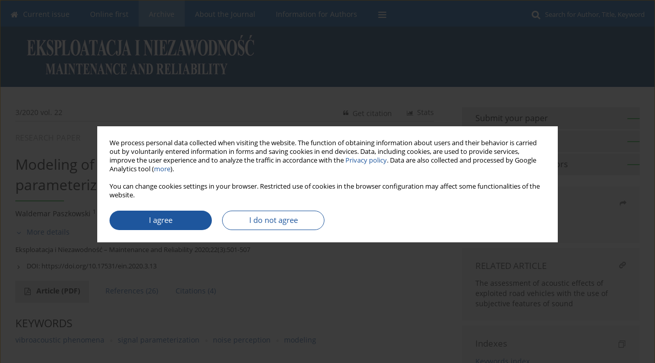

--- FILE ---
content_type: text/html; charset=UTF-8
request_url: https://ein.org.pl/Modeling-of-vibroacoustic-phenomena-using-the-method-of-parameterizing-the-audio,158996,0,2.html
body_size: 12152
content:
<!DOCTYPE html>
<html xmlns:mml="http://www.w3.org/1998/Math/MathML" lang="en">
<head>
<meta charset="utf-8" />
<meta http-equiv="X-UA-Compatible" content="IE=edge" />
<meta name="viewport" content="width=device-width, initial-scale=1" />
<meta name="robots" content="all,index,follow" />


	<link rel="shortcut icon" href="https://ein.org.pl/_static/ein-favi.png" type="image/x-icon" />

<link rel="stylesheet" href="https://ein.org.pl/es-static/esfontsv5/styles.css?v6" />

<link rel="stylesheet" href="https://www.journalssystem.com/_static/common/bootstrap-4.6.0-dist/css/bootstrap.css" />
<style>

a {color: #1e569d;}
a:link {text-decoration:none;color: #1e569d;}
a:visited {text-decoration:none;color: #1e569d;}
a:focus {text-decoration:underline;color: #1e569d;}
a:active {text-decoration:none;color: #1e569d;}
a:hover {text-decoration:underline;color: #1e569d;}

</style>
<link rel="stylesheet" type="text/css" href="https://ein.org.pl/es-static/css/styles_v2.css?v231567" />
<link rel="stylesheet" type="text/css" href="https://ein.org.pl/es-static/css/v2-box.css?v1.1" />


<script src="https://www.journalssystem.com/_static/common/jquery-3.6.0.min.js"></script>
<script src="https://www.journalssystem.com/_static/common/bootstrap-4.6.0-dist/js/bootstrap.min.js"></script>
<script src="https://www.journalssystem.com/_static/common/jquery.fancybox.min.js?v=3"></script>
<link rel="stylesheet" href="https://www.journalssystem.com/_static/common/jquery.fancybox.min.css?v=3" type="text/css" media="screen" />

<script src="https://www.journalssystem.com/_static/js/scripts.js?v=v2.1234"></script>

<meta property="og:url" content="https://ein.org.pl/Modeling-of-vibroacoustic-phenomena-using-the-method-of-parameterizing-the-audio,158996,0,2.html" />
<meta property="og:title" content="Modeling of vibroacoustic phenomena using the method of parameterizing the audio signal" />
<meta property="og:description" content="The article proposes an original way of modeling vibroacoustic phenomena of exploited machines/devices using the method of
audio parameterization. This method extends the current approach to this type of research and consists in taking into account the
psychoacoustic effects associated with the..." />

<style>



@media (min-width: 1px) {
	img.articleImg		{width: 100px;}
	img.articleImgList	{width: 100px;}
	div.articleInfo {}	
}
@media (min-width: 768px) {
	img.articleImg		{width: 190px;}
	img.articleImgList	{width: 110px;}
	div.articleInfo {width: calc(100% - 200px); float: left;}	
}


.issuePdfButton					{display:inline-block; background:#0056a5; padding:7px 14px;color:#ffffff !important; }






div.topMenuIn							{background-color: #0056a5; }
div.topMenuIn .submenu					{background-color: #0056a5; }
div.searchArea							{background-color: #0056a5; }
div.mMenu	 							{background: #0056a5; }
a.mMenu.collapsed  						{ background-color: #0056a5; }
a.mMenu  								{ color: #0056a5;}
a.mSearch.collapsed  					{ background-color: #0056a5; }
a.mSearch			  					{ color: #0056a5;}










div.magBibliography2 a:hover 					{color: #1e569d;}

div.rightBox0:hover .boxIcon	{color:#2da93b;}
div.rightBox1:hover .boxIcon	{color:#2da93b;}

div.articleTopInner	 a.articleTopL:hover		{border-bottom:2px solid #1e569d; color: #1e569d;}
a.articleNavArrow:hover							{color: #1e569d;}

a.download-pdf							{color: #1e569d;}
a.download-pdf:hover					{color: #1e569d;}

a.magStats:hover				{color:  #1e569d;}
a.advSearch:hover				{color:  #1e569d;}
div.logosMore a:hover			{color:  #1e569d;}

a.cookieAccept					{background:  #1e569d;}
a.cookieDecline					{color:  #1e569d;border:1px solid #1e569d;}
a.cookieMore					{color:  #1e569d;}

div.refExternalLink	.icon			{color:  #1e569d;}
div.otherArticles a:hover				{color: #1e569d;}
div.scrollArrow	a:hover				{color: #1e569d;}

.bgMain								{background-color: #2da93b !important;}


a.magArticleTitle:hover			{color:  #1e569d;}
div.topMenuFullClose a:hover	{color:  #1e569d;}
a.cookieAlertClose:hover		{color:  #1e569d;}
div.topMenuFull a.menuOpt:hover	{color:  #1e569d;}

div.tabsIn a.tabCur				{border-top: 1px solid #2da93b;}
	
div.impOptionsBorder {border-color: #2da93b;}
a.impOptionSubmit {background: #2da93b;}


a.impOption {border-color: #2da93b; color: #2da93b;}
a.impOption:hover {background: #2da93b;}
div.menu a.menuCurrentPos   {border-color: #2da93b;}
div.pagingDiv a {color: #2da93b; }
div.pagingDiv a:hover {background: #2da93b; border: 1px solid #2da93b; }
div.pagingDiv b {background: #2da93b;}
div.subtitleUnderline { border-bottom: 2px solid #2da93b;}

div.rightBoxOptLine 	{ border-bottom:2px solid #2da93b; }
div.logosMoreLine		{ border-bottom:2px solid #2da93b; }

div.highlights ul li::before { color: #2da93b;}	

ul.tops li.current 			{ border-bottom-color:#2da93b;}
div.header 					{ background: #013565; border-bottom:0;}
div.metricValueImp 			{ color:#2da93b;}
div.metrics a				{ color:#1e569d;}

input.emailAlertsButton 	{color: #1e569d;}


div.linksColorBackground	{background: #1e569d;}

div.whiteLogoOut				{background: #013565;}

div.abstractSup				{background: #1e569d;}
div.abstractSupLink			{color: #1e569d; }	
div.abstractSupLink:hover	{background: #1e569d; color:#fff; }	




















</style>

<script>

function countStats(articleId, countType) {
	$.get('https://ein.org.pl/CountStats/'+articleId+'/'+countType+'/');
}

function pdfStats(articleId) {
	countStats(articleId, 'PDF');
}

jQuery(document).ready(function() {	
	$(".db-orcid").each(function(){
        var elementContent = $(this).html();
        elementContent = '<div class="icon icon-orcid"></div>'+elementContent;
        $(this).html(elementContent);
    });
	
	$(".db-googlescholar").each(function(){
        var elementContent = $(this).html();
        elementContent = '<div class="icon icon-googlescholar"></div>'+elementContent;
        $(this).html(elementContent);
    });
	
	$(".db-researcherid").each(function(){
        var elementContent = $(this).html();
        elementContent = '<div class="icon icon-researcher-id"></div>'+elementContent;
        $(this).html(elementContent);
    });
    
	$(".db-scopus").each(function(){
        var elementContent = $(this).html();
        elementContent = '<div class="icon icon-scopus"></div>'+elementContent;
        $(this).html(elementContent);
    });
    
});

</script><script src="https://www.journalssystem.com/_static/common/jcanvas.min.js"></script>
<script src="https://www.journalssystem.com/_static/common/es.canvas.js?v2"></script>

	    	<meta name="description" content="The article proposes an original way of modeling vibroacoustic phenomena of exploited machines/devices using the method of
audio parameterization. This method extends the current approach to this type of research and consists in taking into account the
psychoacoustic effects associated with the..." />
<meta name="citation_title" content="Modeling of vibroacoustic phenomena using the method of parameterizing the audio signal" />
	<meta name="citation_doi" content="10.17531/ein.2020.3.13"  />
	<meta name="dc.identifier" content="doi:10.17531/ein.2020.3.13" />
<meta name="citation_journal_title" content="Eksploatacja i Niezawodność – Maintenance and Reliability" />
	<meta name="citation_issn" content="1507-2711" />
    <meta name="citation_issn" content="2956-3860" />
		<meta name="citation_volume" content="22" />
	<meta name="citation_issue" content="3" />
<meta name="citation_publisher" content="Polish Maintenance Society" />
					<meta name="citation_language" content="english" />		<meta name="citation_journal_abbrev" content="Eksploatacja i Niezawodność – Maintenance and Reliability" />
	<meta name="citation_author" content="Waldemar Paszkowski" />
	<meta name="citation_publication_date" content="2020/09/30" />
	<meta name="citation_firstpage" content="501" />
	<meta name="citation_lastpage" content="507" />
<meta name="citation_fulltext_world_readable" content="" />
		<meta name="citation_pdf_url" content="https://ein.org.pl/pdf-158996-85283?filename=Modeling-of-vibroacoustic.pdf" />
<meta name="citation_keywords" content="vibroacoustic phenomena; signal parameterization; noise perception; modeling" />
    	
    	<script>


MathJax = {
  tex: {
    inlineMath: [['$$', '$$'], ['\\(', '\\)']]
  }
};


</script>

<script type="text/javascript" id="MathJax-script" async
   src="https://cdn.jsdelivr.net/npm/mathjax@3/es5/tex-mml-chtml.js">
</script>	
<link rel="stylesheet" href="https://www.journalssystem.com/_static/jats/jats-preview.css?v=2.23456656" />

<script type="text/javascript">


function showRef(refId, top) {
	top = top - $('#jsHeaderId').height();
	$('#showRefId').css('top', top +'px');
	$('#showRefId_reference').html($('#ref_'+refId).html());
	$('#showRefId_a').attr('href', '#'+refId);
	$('#showRefId').show();
}


</script>
    	    

<title>
						Modeling of vibroacoustic phenomena using the method of parameterizing the audio signal
					
	</title>

<script src="https://platform-api.sharethis.com/js/sharethis.js#property=647f0be740353a0019caf2e3&product=inline-share-buttons&source=platform" async="async"></script>

<!-- Google Analytics -->
		
</head>
<body>
<div id="skipLinks">
	<a href="#contentId">Skip to content</a>
</div>

<div class="container-fluid">

<div class="d-none d-md-block">

</div>
<div class="d-block d-md-none"><!-- mobile menu -->
	<div class="mMenu">
	
	

		   <a href="#" onclick="$('#mMenuCollapse').slideToggle(400); $('#mSearchCollapse').hide();  return false;" class="dirRight menuOpt mobileMenuIcoOpt">
		   		<div class="icon icon-reorder"></div>
		   </a>
		   <a href="#" onclick="$('#mSearchCollapse').slideToggle(150); $('#mMenuCollapse').hide(); return false;" class="dirRight menuOpt mobileMenuIcoOpt">
		   		<div class="icon icon-search"></div>
		   </a>
		   			 	
		 			 	
		 			 
		   			 	
		 			 	
		 			 	
					 			   
		   				
		   <div class="clearAll">&nbsp;</div>
		   <div class="mobileMenuHiddenDiv" id="mMenuCollapse">
		     	 <div class="mobileMenu">
											<a href="https://ein.org.pl/" class="menuOpt  ">Current issue</a>
								
															<a href="https://ein.org.pl/Online-first" class="menuOpt  ">Online first</a>
								
															<a href="https://ein.org.pl/Archive" class="menuOpt menuCurrentGroup menuCurrentPos">Archive</a>
								
															<a href="https://ein.org.pl/About-the-Journal,3805.html" class="menuOpt  ">About the Journal</a>
								
									<a href="https://ein.org.pl/Aims-and-scope,3812.html" class="menuOpt menuSub  ">Aims and scope</a>
									<a href="https://ein.org.pl/Editorial-Office,3813.html" class="menuOpt menuSub  ">Editorial Office</a>
									<a href="https://ein.org.pl/Editorial-Board,3807.html" class="menuOpt menuSub  ">Editorial Board</a>
									<a href="https://ein.org.pl/Publishing-procedure,3808.html" class="menuOpt menuSub  ">Publishing procedure</a>
									<a href="https://ein.org.pl/Peer-review-rules,3809.html" class="menuOpt menuSub  ">Peer review rules</a>
									<a href="https://ein.org.pl/Principles-of-ethics,3811.html" class="menuOpt menuSub  ">Principles of ethics</a>
									<a href="https://ein.org.pl/APC,3814.html" class="menuOpt menuSub  ">APC</a>
									<a href="https://ein.org.pl/Content,3815.html" class="menuOpt menuSub  ">Content</a>
															<a href="https://ein.org.pl/Information-for-Authors,3806.html" class="menuOpt  ">Information for Authors</a>
								
										</div>		   </div>
		   <div class="mobileMenuHiddenDiv" id="mSearchCollapse">
		     	<div class="mobileSearch">
<div class="divRelative">
	<form action="https://ein.org.pl/Search/" name="searchFormmobile" method="get">
		<input name="s" type="text" class="mobileSearchInput" value=""/>
		<div class="searchBut"><a href="#" onclick="document.searchFormmobile.submit();return false;"><div class="icon icon-angle-right"></div></a></div>
			</form>
	</div>
</div>		   </div>
	</div>
</div>

<div class="row d-none d-md-block">
	<div class="col-12">
		<div class="topMenuUnder"></div>
		<div class="topMenu" id="topMenuId">
			<div class="topMenuIn">
		 			 	
		 	<a href="#" class="menuOpt dirRight" id="searchButtonId" onclick="toggleSearchForm(); return false;"><div class="dirLeft searchIconDesc menuIcon icon icon-search" aria-hidden="true"></div> <span class="font09em">Search for Author, Title, Keyword</span></a>
		 	
		 	<div class="searchArea" id="searchAreaId"><div class="searchAreaIn">
		 		<div class="searchButton">
		 			<a href="#" onclick="document.getElementById('searchFormId').submit();">SEARCH</a>
		 		</div>
		 		<form action="https://ein.org.pl/Search/" id="searchFormId" name="searchForm" method="get">
					<input name="s" id="searchInputId" type="text" value=""/>
				</form>
		 	</div></div>
		 	
		 	<script>
			
		
				function toggleSearchForm(){
					$('#searchAreaId').toggle(); 
					$('#searchButtonId').toggleClass('menuOptSubmenuOpen'); 
					document.getElementById('searchInputId').focus(); 
				}
				
				function hideSearchForm() { 
					$('#searchAreaId').hide(); 
					$('#searchButtonId').removeClass('menuOptSubmenuOpen'); 
			    }
				
				function setSubmenuWidth(menuPosId) { 
					$("#submenu"+menuPosId).css("min-width", $("#menuPos"+menuPosId).outerWidth() + "px");
				}
				
				$(window).scroll(function () { 
					hideSearchForm();
			    });
			
			
			</script>
		 	
										<div class="dirLeft" >
										<a id="menuPos3802" href="https://ein.org.pl/" class="menuOpt ">
						<div class="dirLeft icon icon-home" aria-hidden="true"></div> Current issue
					</a>
										
								
				</div>
													<div class="dirLeft" >
										<a id="menuPos3803" href="https://ein.org.pl/Online-first" class="menuOpt ">
						 Online first
					</a>
										
								
				</div>
													<div class="dirLeft" >
										<a id="menuPos3804" href="https://ein.org.pl/Archive" class="menuOpt menuCurrentPos">
						 Archive
					</a>
										
								
				</div>
													<div class="dirLeft" onmouseover="$('#submenu3805').show(0, setSubmenuWidth(3805)); $('#menuPos3805').addClass('menuOptSubmenuOpen');"  onmouseout="$('#submenu3805').hide(); $('#menuPos3805').removeClass('menuOptSubmenuOpen');">
										<a id="menuPos3805" href="https://ein.org.pl/About-the-Journal,3805.html" class="menuOpt ">
						 About the Journal
					</a>
										
											<div class="submenu" id="submenu3805"><div class="submenuIn">
													<a href="https://ein.org.pl/Aims-and-scope,3812.html" class="menuSubOpt">Aims and scope</a>
													<a href="https://ein.org.pl/Editorial-Office,3813.html" class="menuSubOpt">Editorial Office</a>
													<a href="https://ein.org.pl/Editorial-Board,3807.html" class="menuSubOpt">Editorial Board</a>
													<a href="https://ein.org.pl/Publishing-procedure,3808.html" class="menuSubOpt">Publishing procedure</a>
													<a href="https://ein.org.pl/Peer-review-rules,3809.html" class="menuSubOpt">Peer review rules</a>
													<a href="https://ein.org.pl/Principles-of-ethics,3811.html" class="menuSubOpt">Principles of ethics</a>
													<a href="https://ein.org.pl/APC,3814.html" class="menuSubOpt">APC</a>
													<a href="https://ein.org.pl/Content,3815.html" class="menuSubOpt">Content</a>
												</div></div>
								
				</div>
													<div class="dirLeft" >
										<a id="menuPos3806" href="https://ein.org.pl/Information-for-Authors,3806.html" class="menuOpt ">
						 Information for Authors
					</a>
										
								
				</div>
									
					 	
		 			 	
		 			 	 
					 	
		 			 	
		 			 	
					 	
		 			 	
						<div class="dirLeft">
		 		<a href="#" class="menuOpt" id="desktopFullMenuLinkId" onclick="$('#topMenuId').addClass('topMenuHidden'); $('#topMenuFullId').addClass('topMenuFullVisible'); hideSearchForm(); return false;">
		 			<div class="menuIcon icon icon-reorder"></div>
		 		</a>
		 	</div>
		 				<div class="clearAll"></div>
			</div>
			
			<div class="topMenuFull" id="topMenuFullId">
			<div class="topMenuFullIn">
				<div class="container-fluid stdRow">
				
					<div class="row">
						<div class="col-6 topMenuFullLogo">
						<div>
													<img src="https://ein.org.pl/_static/logo-ein.png" alt="Logo of the journal: Eksploatacja i Niezawodność – Maintenance and Reliability" class="hLogo" style="max-width:190%;" />
												</div>
						</div>
						<div class="col-6 topMenuFullClose">
							<a href="#" onclick="$('#topMenuFullId').removeClass('topMenuFullVisible'); $('#topMenuId').removeClass('topMenuHidden'); return false;">
								<div class="icon icon-close-empty"></div>
							</a>
						</div>
					</div>
				
					<div class="row">

											<div class="col-md-3">
														<a href="https://ein.org.pl/" class="menuOpt">
								Current issue
							</a>
														
													</div>
																	<div class="col-md-3">
														<a href="https://ein.org.pl/Online-first" class="menuOpt">
								Online first
							</a>
														
													</div>
																	<div class="col-md-3">
														<a href="https://ein.org.pl/Archive" class="menuOpt">
								Archive
							</a>
														
													</div>
																	<div class="col-md-3">
														<a href="https://ein.org.pl/About-the-Journal,3805.html" class="menuOpt">
								About the Journal
							</a>
														
																						<a href="https://ein.org.pl/Aims-and-scope,3812.html" class="menuSubOpt">Aims and scope</a>
															<a href="https://ein.org.pl/Editorial-Office,3813.html" class="menuSubOpt">Editorial Office</a>
															<a href="https://ein.org.pl/Editorial-Board,3807.html" class="menuSubOpt">Editorial Board</a>
															<a href="https://ein.org.pl/Publishing-procedure,3808.html" class="menuSubOpt">Publishing procedure</a>
															<a href="https://ein.org.pl/Peer-review-rules,3809.html" class="menuSubOpt">Peer review rules</a>
															<a href="https://ein.org.pl/Principles-of-ethics,3811.html" class="menuSubOpt">Principles of ethics</a>
															<a href="https://ein.org.pl/APC,3814.html" class="menuSubOpt">APC</a>
															<a href="https://ein.org.pl/Content,3815.html" class="menuSubOpt">Content</a>
																				</div>
													</div><div class="row topMenuFullLineOut"><div class="col-12 topMenuFullLine"></div></div><div class="row">
																	<div class="col-md-3">
														<a href="https://ein.org.pl/Information-for-Authors,3806.html" class="menuOpt">
								Information for Authors
							</a>
														
													</div>
															
				</div>
				</div>
			</div>	
			</div>
			
		</div>
	</div>
</div>



<div class="row header">
<div class="container-fluid stdRow">
<div class="row" id="jsHeaderId">
	<div class="col-12">
					<div class="headLogo">
				<div class="d-none d-md-block">
								</div>
				<a href="https://ein.org.pl/">
									<img src="https://ein.org.pl/_static/logo-ein.png" alt="Logo of the journal: Eksploatacja i Niezawodność – Maintenance and Reliability" class="hLogo" style=""  />
								</a>
				<div class="d-none d-md-block">
								</div>
			</div>
			<div id="contentId"></div>
	</div>
</div>
</div>
</div>




<div class="row mainBG">
<div class="container-fluid stdRow">
<div class="row">
	<div class="col-12 col-md-8 mainDiv">
		
		
			
		
				
	
			
			
		
		
									
				
<div class="articleTop">
<div class="articleTopInner">
	<a href="https://ein.org.pl/Issue-3-2020,12132" class="articleTopL dirLeft">3/2020 vol. 22</a>
	<div class="articleTopLinkSpacer dirLeft"></div>
	

			<a href="#" class="articleTopL dirRight" data-fancybox="popup" data-type="ajax" data-src="https://ein.org.pl/stats/158996/?langId=2"><div class="icon icon-bar-chart"></div><span class="d-none d-md-inline-block">Stats</span></a>
		<div class="articleTopLinkSpacer dirRight"></div>
		
		
	<a href="#" class="articleTopL dirRight" data-fancybox="ungrouped" data-type="ajax" data-src="https://ein.org.pl/cite/158996/?langId=2"><div class="icon icon-quote-left"></div><span class="d-none d-md-inline-block">Get citation</span></a>

	
	<div class="clearAll"></div>
</div>
</div>

	<a href="https://ein.org.pl/Imprecise-sensitivity-analysis-of-system-reliability-based-on-the-Bayesian-network,158989,0,2.html" title="NEXT" class="dirRight articleNavArrow"><div class="icon icon-angle-right"></div></a>
	<div class="articleNavSpacer dirRight"></div>
	<a href="https://ein.org.pl/Maintenance-of-heavy-trucks-an-international-study-on-truck-drivers,158992,0,2.html" title="PREVIOUS" class="dirRight articleNavArrow"><div class="icon icon-angle-left"></div></a>


	<div class="dirLeft magArticleTypeAbstract">RESEARCH PAPER</div>

<div class="clearAll"></div>


<div class="">
<div class="articleTitle">Modeling of vibroacoustic phenomena using the method of parameterizing the audio signal</div>

<script type="text/javascript">
	
		$(document).ready(function() {
			countStats(158996, 'VIEW');
		});
	
</script>

<div class="subtitleUnderline"></div>

			<div class="magAbstractAuthors">
							<div class="dirLeft authorPos">
    <div class="dirLeft " id="author_87275" onmouseover="highlightAffs('1', 1, 87275); return false;" onmouseout="highlightAffs('1', 0, 87275); return false;">
    	<a href="https://ein.org.pl/Author-Waldemar+Paszkowski/87275" class="black">Waldemar  Paszkowski</a>
    
    	    	<span class="">
    		<sup>
    		1    		</sup>
    	</span>
    						
    </div>
    
        
                    	                
                
		
	<div class="clearAll">&nbsp;</div>				
</div>				
						<div class="clearAll">&nbsp;</div>
		</div>
	
<div style="height: 10px;line-height: 10px;font-size: 0;">&nbsp;</div>
<a class="articleDetails" href="#" onclick="$('#articleDetailsId').toggle(200); $('#moreDetailsId').toggle(); $('#hideDetailsId').toggle(); $('[rel=contributionRel]').toggle(200); return false; " id="moreDetailsId"><div class="dirLeft icon icon-angle-down"></div>More details</a>
<a class="articleDetails" href="#" onclick="$('#articleDetailsId').toggle(200); $('#hideDetailsId').toggle(); $('#moreDetailsId').toggle(); $('[rel=contributionRel]').toggle(200); return false; " id="hideDetailsId"><div class="dirLeft icon icon-angle-up"></div>Hide details</a>
<div id="articleDetailsId">
	<div class="affiliations">
	<div class="simple-list">
									<div class="list-row-small" id="aff_1" onmouseover="highlightAuthors('87275', 1, 1); return false;" onmouseout="highlightAuthors('87275', 0, 1); return false;">
				<div class="dirLeft w-23px pad-left-4 em-08">1</div>
				<div class="dirLeft w-100-c23 em-095">Silesian University of Technology Faculty of Organization and Management ul. Roosevelta 26-28, 41-800 Zabrze, Poland</div>
				<div class="clearAll">&nbsp;</div>
			</div>
										
				
				
		
		</div>
			
	<div class="simple-list pad-top-12 pad-bot-10">		
		
		
		
		
		
			<div class="list-row-small-2">
			<div class="dirLeft w-23px">&nbsp;</div>
			<div class="dirLeft w-100-c23 em-08">Publication date: 2020-09-30</div>
			<div class="clearAll">&nbsp;</div>
		</div>			
		</div>
	
					<div class="simple-list">		
									</div>
		
	</div>
		
</div>

<script type="text/javascript">

	function highlightAuthors(a, on, aff){
		var a = a.split(',');
		
		if(on == 1)
			$('#aff_'+aff).stop().animate({backgroundColor: "#FFFAA8"}, 166);
		else
			$('#aff_'+aff).stop().animate({backgroundColor: "#fff"}, 166);
		
		for(i = 0; i < a.length; i++){
			if(on == 1)
				$('#author_'+a[i]).stop().animate({backgroundColor: "#FFFAA8"}, 166);
			else
				$('#author_'+a[i]).stop().animate({backgroundColor: "#fff"}, 166);
		}
	}
	
	function highlightAffs(affs, on, author){
		var affs = affs.split(',');
		
		if(on == 1)
			$('#author_'+author).stop().animate({backgroundColor: "#FFFAA8"}, 166);
		else
			$('#author_'+author).stop().animate({backgroundColor: "#fff"}, 166);
		
		for(i = 0; i < affs.length; i++){
			if(on == 1)
				$('#aff_'+affs[i]).stop().animate({backgroundColor: "#FFFAA8"}, 166);
			else
				$('#aff_'+affs[i]).stop().animate({backgroundColor: "#fff"}, 166);
		}
	}

</script>

<div style="height: 8px;line-height: 8px;font-size: 0;">&nbsp;</div>

<div class="magBibliography2">Eksploatacja i Niezawodność – Maintenance and Reliability 2020;22(3):501-507</div>
<!-- 
 -->

	<div class="magBibliography2">
		<div class="dirLeft" style="padding-top: 7px; padding-right: 10px;">
			<a href="https://doi.org/10.17531/ein.2020.3.13"><div class="dirLeft icon icon-angle-right"></div>DOI: <span class="magBibliographyDOI">https://doi.org/10.17531/ein.2020.3.13</span></a>
		</div>
				<div class="clearAll">&nbsp;</div>
	</div>	
</div>
<div class="clearAll">&nbsp;</div>


<div class="abstractButtons">

		    		    		<a class="abstractFullText dirLeft" target="_blank" onclick="pdfStats(158996);return true;" href="https://ein.org.pl/pdf-158996-85283?filename=Modeling-of-vibroacoustic.pdf">
    			<div class="abstractFullTextButton dirLeft">
    				<div class="dirLeft icon icon-file-pdf-o"></div>
    				Article <span class="block">(PDF)</span>
    			</div>
    			
    			    		</a>
    			
				
				
				<a href="#references" class="abstractLink dirLeft">
			<span class="block">References</span><span class="block">&nbsp;</span><span class="block">(26)</span>
		</a>
				
					<a href="#citations" class="abstractLink dirLeft">
				<span class="block">Citations</span><span class="block">&nbsp;</span><span class="block">(4)</span>
			</a>
				<div class="clearAll">&nbsp;</div>

</div>





<div class="abstractLabel">KEYWORDS</div>
<div class="abstractContent">
	<a href="https://ein.org.pl/Keyword-vibroacoustic+phenomena/459364" class="singleKeyword">vibroacoustic phenomena<div class="icon icon-circle dirRight"></div></a><a href="https://ein.org.pl/Keyword-signal+parameterization/459365" class="singleKeyword">signal parameterization<div class="icon icon-circle dirRight"></div></a><a href="https://ein.org.pl/Keyword-noise+perception/459366" class="singleKeyword">noise perception<div class="icon icon-circle dirRight"></div></a><a href="https://ein.org.pl/Keyword-modeling/6506" class="singleKeyword">modeling</a>	<div class="clearAll">&nbsp;</div>
</div>




<div class="abstractLabel">ABSTRACT</div>
<div class="abstractContent realAbstract" >The article proposes an original way of modeling vibroacoustic phenomena of exploited machines/devices using the method of
audio parameterization. This method extends the current approach to this type of research and consists in taking into account the
psychoacoustic effects associated with the emission of vibroacoustic energy. The proposed solution is based on the determination
of mel-cepstral coefficients of the examined signal and its classification, due to the impact of noise. It was presented verification
of the method on the example of studies on the impact of road noise sources.</div>

		



	

		






<div style="padding-top: 20px;"></div>
<a class="anchor" id="references"></a>
<div class="abstractLabel"><span class="block">REFERENCES</span><span class="block">&nbsp;</span><span class="block">(26)</span></div>
<div class="abstractContent">
			<a class="anchor" id="1"></a>
<div class="ref" id="ref_1">
	<div class="dirLeft refNo">1.</div>
	<div class="dirLeft refText">
		<div style="word-break: break-word;">Batko W, Dąbrowski Z, Engel Z, Kiciński J, Weyna S. Nowoczesne badania procesów wibroakustycznych. Radom: Wydawnictwo Instytutu Technologii Eksploatacji -PIB, 2005.</div>
		<div class="refLinks">
			<!-- 
			<div class="dirLeft refExternalLink"><div class="icon icon-external-link"></div></div>
			<div class="dirLeft" style="width: 20px;">&nbsp;</div> -->
			
						
						
						
			
			<div class="dirLeft"><a target="_blank" href="https://scholar.google.com/scholar?q=Batko W, Dąbrowski Z, Engel Z, Kiciński J, Weyna S. Nowoczesne badania procesów wibroakustycznych. Radom: Wydawnictwo Instytutu Technologii Eksploatacji -PIB, 2005.">Google Scholar</a></div>
			
			<div class="clearAll">&nbsp;</div>					
		</div>
	</div>
	<div class="clearAll">&nbsp;</div>
</div>			<a class="anchor" id="2"></a>
<div class="ref" id="ref_2">
	<div class="dirLeft refNo">2.</div>
	<div class="dirLeft refText">
		<div style="word-break: break-word;">Cempel Cz. Wibroakustyka stosowana. Warszawa: Państwowe Wydawnictwo Naukowe, 1989.</div>
		<div class="refLinks">
			<!-- 
			<div class="dirLeft refExternalLink"><div class="icon icon-external-link"></div></div>
			<div class="dirLeft" style="width: 20px;">&nbsp;</div> -->
			
						
						
						
			
			<div class="dirLeft"><a target="_blank" href="https://scholar.google.com/scholar?q=Cempel Cz. Wibroakustyka stosowana. Warszawa: Państwowe Wydawnictwo Naukowe, 1989.">Google Scholar</a></div>
			
			<div class="clearAll">&nbsp;</div>					
		</div>
	</div>
	<div class="clearAll">&nbsp;</div>
</div>			<a class="anchor" id="3"></a>
<div class="ref" id="ref_3">
	<div class="dirLeft refNo">3.</div>
	<div class="dirLeft refText">
		<div style="word-break: break-word;">Daniewski K, Kosicka E, Mazurkiewicz D. Analysis of the correctness of determination of the effectiveness of maintenance service actions. Management and Production Engineering Review 2018; 9(2): 20-25.</div>
		<div class="refLinks">
			<!-- 
			<div class="dirLeft refExternalLink"><div class="icon icon-external-link"></div></div>
			<div class="dirLeft" style="width: 20px;">&nbsp;</div> -->
			
						
						
						
			
			<div class="dirLeft"><a target="_blank" href="https://scholar.google.com/scholar?q=Daniewski K, Kosicka E, Mazurkiewicz D. Analysis of the correctness of determination of the effectiveness of maintenance service actions. Management and Production Engineering Review 2018; 9(2): 20-25.">Google Scholar</a></div>
			
			<div class="clearAll">&nbsp;</div>					
		</div>
	</div>
	<div class="clearAll">&nbsp;</div>
</div>			<a class="anchor" id="4"></a>
<div class="ref" id="ref_4">
	<div class="dirLeft refNo">4.</div>
	<div class="dirLeft refText">
		<div style="word-break: break-word;">Directive 2002/49/Ec of the European Parliament and of the Council of 25 June 2002 relating to the assessment and management of environmental Noise. Official Journal of the European Communities - 18.07.2002.</div>
		<div class="refLinks">
			<!-- 
			<div class="dirLeft refExternalLink"><div class="icon icon-external-link"></div></div>
			<div class="dirLeft" style="width: 20px;">&nbsp;</div> -->
			
						
						
						
			
			<div class="dirLeft"><a target="_blank" href="https://scholar.google.com/scholar?q=Directive 2002/49/Ec of the European Parliament and of the Council of 25 June 2002 relating to the assessment and management of environmental Noise. Official Journal of the European Communities - 18.07.2002.">Google Scholar</a></div>
			
			<div class="clearAll">&nbsp;</div>					
		</div>
	</div>
	<div class="clearAll">&nbsp;</div>
</div>			<a class="anchor" id="5"></a>
<div class="ref" id="ref_5">
	<div class="dirLeft refNo">5.</div>
	<div class="dirLeft refText">
		<div style="word-break: break-word;">Engel Z, Piechowicz J, Pleban D, Strychniewicz L. Minimalizacja przemysłowych zagrożeń wibroakustycznych. Poradnik. Warszawa: Centralny Instytut Ochrony Pracy - Państwowy Instytut Badawczy, 2005.</div>
		<div class="refLinks">
			<!-- 
			<div class="dirLeft refExternalLink"><div class="icon icon-external-link"></div></div>
			<div class="dirLeft" style="width: 20px;">&nbsp;</div> -->
			
						
						
						
			
			<div class="dirLeft"><a target="_blank" href="https://scholar.google.com/scholar?q=Engel Z, Piechowicz J, Pleban D, Strychniewicz L. Minimalizacja przemysłowych zagrożeń wibroakustycznych. Poradnik. Warszawa: Centralny Instytut Ochrony Pracy - Państwowy Instytut Badawczy, 2005.">Google Scholar</a></div>
			
			<div class="clearAll">&nbsp;</div>					
		</div>
	</div>
	<div class="clearAll">&nbsp;</div>
</div>			<a class="anchor" id="6"></a>
<div class="ref" id="ref_6">
	<div class="dirLeft refNo">6.</div>
	<div class="dirLeft refText">
		<div style="word-break: break-word;">Engel Z, Zawieska Wiktor M. Hałas i drgania w procesach pracy. Źródła, ocena, zagrożenia. Warszawa: Centralny Instytut Ochrony Pracy - Państwowy Instytut Badawczy, 2010.</div>
		<div class="refLinks">
			<!-- 
			<div class="dirLeft refExternalLink"><div class="icon icon-external-link"></div></div>
			<div class="dirLeft" style="width: 20px;">&nbsp;</div> -->
			
						
						
						
			
			<div class="dirLeft"><a target="_blank" href="https://scholar.google.com/scholar?q=Engel Z, Zawieska Wiktor M. Hałas i drgania w procesach pracy. Źródła, ocena, zagrożenia. Warszawa: Centralny Instytut Ochrony Pracy - Państwowy Instytut Badawczy, 2010.">Google Scholar</a></div>
			
			<div class="clearAll">&nbsp;</div>					
		</div>
	</div>
	<div class="clearAll">&nbsp;</div>
</div>			<a class="anchor" id="7"></a>
<div class="ref" id="ref_7">
	<div class="dirLeft refNo">7.</div>
	<div class="dirLeft refText">
		<div style="word-break: break-word;">Gauchev T, Fakotakis N, Kokkinakis G. Comparative evaluation of various mfcc implementations on the speaker verification tasks. Proc. of the SPECOM 2005: 191-194.</div>
		<div class="refLinks">
			<!-- 
			<div class="dirLeft refExternalLink"><div class="icon icon-external-link"></div></div>
			<div class="dirLeft" style="width: 20px;">&nbsp;</div> -->
			
						
						
						
			
			<div class="dirLeft"><a target="_blank" href="https://scholar.google.com/scholar?q=Gauchev T, Fakotakis N, Kokkinakis G. Comparative evaluation of various mfcc implementations on the speaker verification tasks. Proc. of the SPECOM 2005: 191-194.">Google Scholar</a></div>
			
			<div class="clearAll">&nbsp;</div>					
		</div>
	</div>
	<div class="clearAll">&nbsp;</div>
</div>			<a class="anchor" id="8"></a>
<div class="ref" id="ref_8">
	<div class="dirLeft refNo">8.</div>
	<div class="dirLeft refText">
		<div style="word-break: break-word;">Genuit K. Fiebig A. Psychoacoustics and its benefit for the soundscape approach. Acta Acustica 2006; 92: 1-7.</div>
		<div class="refLinks">
			<!-- 
			<div class="dirLeft refExternalLink"><div class="icon icon-external-link"></div></div>
			<div class="dirLeft" style="width: 20px;">&nbsp;</div> -->
			
						
						
						
			
			<div class="dirLeft"><a target="_blank" href="https://scholar.google.com/scholar?q=Genuit K. Fiebig A. Psychoacoustics and its benefit for the soundscape approach. Acta Acustica 2006; 92: 1-7.">Google Scholar</a></div>
			
			<div class="clearAll">&nbsp;</div>					
		</div>
	</div>
	<div class="clearAll">&nbsp;</div>
</div>			<a class="anchor" id="9"></a>
<div class="ref" id="ref_9">
	<div class="dirLeft refNo">9.</div>
	<div class="dirLeft refText">
		<div style="word-break: break-word;">Gola A. Reliability analysis of reconfigurable manufacturing system structures using computer simulation methods. Eksploatacja i Niezawodnosc - Maintenance and Reliability 2019; 21(1): 90-102, <a target="_blank" href="https://doi.org/10.17531/ein.2019.1.11">https://doi.org/10.17531/ein.2...</a>.</div>
		<div class="refLinks">
			<!-- 
			<div class="dirLeft refExternalLink"><div class="icon icon-external-link"></div></div>
			<div class="dirLeft" style="width: 20px;">&nbsp;</div> -->
			
						<div class="dirLeft"><a target="_blank" href="https://doi.org/10.17531/ein.2019.1.11">CrossRef</a></div>
			<div class="dirLeft" style="width: 25px;">&nbsp;</div>
						
						
						
			
			<div class="dirLeft"><a target="_blank" href="https://scholar.google.com/scholar?q=Gola A. Reliability analysis of reconfigurable manufacturing system structures using computer simulation methods. Eksploatacja i Niezawodnosc - Maintenance and Reliability 2019; 21(1): 90-102, https://doi.org/10.17531/ein.2019.1.11.">Google Scholar</a></div>
			
			<div class="clearAll">&nbsp;</div>					
		</div>
	</div>
	<div class="clearAll">&nbsp;</div>
</div>			<a class="anchor" id="10"></a>
<div class="ref" id="ref_10">
	<div class="dirLeft refNo">10.</div>
	<div class="dirLeft refText">
		<div style="word-break: break-word;">Jasiulewicz-Kaczmarek M., Zywica P.: The concept of maintenance sustainability performance assessment by integrating balanced scorecard with non-additive fuzzy integral. Eksploatacja i Niezawodnosc - Maintenance and Reliability 2018; 20(4): 650-661, <a target="_blank" href="https://doi.org/10.17531/ein.2018.4.16">https://doi.org/10.17531/ein.2...</a>.</div>
		<div class="refLinks">
			<!-- 
			<div class="dirLeft refExternalLink"><div class="icon icon-external-link"></div></div>
			<div class="dirLeft" style="width: 20px;">&nbsp;</div> -->
			
						<div class="dirLeft"><a target="_blank" href="https://doi.org/10.17531/ein.2018.4.16">CrossRef</a></div>
			<div class="dirLeft" style="width: 25px;">&nbsp;</div>
						
						
						
			
			<div class="dirLeft"><a target="_blank" href="https://scholar.google.com/scholar?q=Jasiulewicz-Kaczmarek M., Zywica P.: The concept of maintenance sustainability performance assessment by integrating balanced scorecard with non-additive fuzzy integral. Eksploatacja i Niezawodnosc - Maintenance and Reliability 2018; 20(4): 650-661, https://doi.org/10.17531/ein.2018.4.16.">Google Scholar</a></div>
			
			<div class="clearAll">&nbsp;</div>					
		</div>
	</div>
	<div class="clearAll">&nbsp;</div>
</div>			<a class="anchor" id="11"></a>
<div class="ref" id="ref_11">
	<div class="dirLeft refNo">11.</div>
	<div class="dirLeft refText">
		<div style="word-break: break-word;">Kosicka E, Kozłowski E, Mazurkiewicz D. The use of stationary tests for analysis of monitored residual processes. Eksploatacja i Niezawodnosc - Maintenance and Reliability 2015; 17(4): 604-609, <a target="_blank" href="https://doi.org/10.17531/ein.2015.4.17">https://doi.org/10.17531/ein.2...</a>.</div>
		<div class="refLinks">
			<!-- 
			<div class="dirLeft refExternalLink"><div class="icon icon-external-link"></div></div>
			<div class="dirLeft" style="width: 20px;">&nbsp;</div> -->
			
						<div class="dirLeft"><a target="_blank" href="https://doi.org/10.17531/ein.2015.4.17">CrossRef</a></div>
			<div class="dirLeft" style="width: 25px;">&nbsp;</div>
						
						
						
			
			<div class="dirLeft"><a target="_blank" href="https://scholar.google.com/scholar?q=Kosicka E, Kozłowski E, Mazurkiewicz D. The use of stationary tests for analysis of monitored residual processes. Eksploatacja i Niezawodnosc - Maintenance and Reliability 2015; 17(4): 604-609, https://doi.org/10.17531/ein.2015.4.17.">Google Scholar</a></div>
			
			<div class="clearAll">&nbsp;</div>					
		</div>
	</div>
	<div class="clearAll">&nbsp;</div>
</div>			<a class="anchor" id="12"></a>
<div class="ref" id="ref_12">
	<div class="dirLeft refNo">12.</div>
	<div class="dirLeft refText">
		<div style="word-break: break-word;">Licklider JCR. Correlates of the auditory stimulus. [w:] Handbook of Experimental Psychology (red. Stevens S.S.). New York: Wiley, 1966.</div>
		<div class="refLinks">
			<!-- 
			<div class="dirLeft refExternalLink"><div class="icon icon-external-link"></div></div>
			<div class="dirLeft" style="width: 20px;">&nbsp;</div> -->
			
						
						
						
			
			<div class="dirLeft"><a target="_blank" href="https://scholar.google.com/scholar?q=Licklider JCR. Correlates of the auditory stimulus. [w:] Handbook of Experimental Psychology (red. Stevens S.S.). New York: Wiley, 1966.">Google Scholar</a></div>
			
			<div class="clearAll">&nbsp;</div>					
		</div>
	</div>
	<div class="clearAll">&nbsp;</div>
</div>			<a class="anchor" id="13"></a>
<div class="ref" id="ref_13">
	<div class="dirLeft refNo">13.</div>
	<div class="dirLeft refText">
		<div style="word-break: break-word;">Loska A, Moczulski W, Wyczółkowski R, Dąbrowski A. Integrated system of control and management of exploitation of water supply system. Diagnostyka 2016; 17(1): 65-74.</div>
		<div class="refLinks">
			<!-- 
			<div class="dirLeft refExternalLink"><div class="icon icon-external-link"></div></div>
			<div class="dirLeft" style="width: 20px;">&nbsp;</div> -->
			
						
						
						
			
			<div class="dirLeft"><a target="_blank" href="https://scholar.google.com/scholar?q=Loska A, Moczulski W, Wyczółkowski R, Dąbrowski A. Integrated system of control and management of exploitation of water supply system. Diagnostyka 2016; 17(1): 65-74.">Google Scholar</a></div>
			
			<div class="clearAll">&nbsp;</div>					
		</div>
	</div>
	<div class="clearAll">&nbsp;</div>
</div>			<a class="anchor" id="14"></a>
<div class="ref" id="ref_14">
	<div class="dirLeft refNo">14.</div>
	<div class="dirLeft refText">
		<div style="word-break: break-word;">Loska A. Methodology of variant assessment of exploitation policy using numerical taxonomy tools. Management Systems in Production Engineering 2015; 2(18): 98-104.</div>
		<div class="refLinks">
			<!-- 
			<div class="dirLeft refExternalLink"><div class="icon icon-external-link"></div></div>
			<div class="dirLeft" style="width: 20px;">&nbsp;</div> -->
			
						
						
						
			
			<div class="dirLeft"><a target="_blank" href="https://scholar.google.com/scholar?q=Loska A. Methodology of variant assessment of exploitation policy using numerical taxonomy tools. Management Systems in Production Engineering 2015; 2(18): 98-104.">Google Scholar</a></div>
			
			<div class="clearAll">&nbsp;</div>					
		</div>
	</div>
	<div class="clearAll">&nbsp;</div>
</div>			<a class="anchor" id="15"></a>
<div class="ref" id="ref_15">
	<div class="dirLeft refNo">15.</div>
	<div class="dirLeft refText">
		<div style="word-break: break-word;">Makarewicz R. Dźwięk w środowisku. Poznań: Ośrodek Wydawnictw Naukowych, 1994.</div>
		<div class="refLinks">
			<!-- 
			<div class="dirLeft refExternalLink"><div class="icon icon-external-link"></div></div>
			<div class="dirLeft" style="width: 20px;">&nbsp;</div> -->
			
						
						
						
			
			<div class="dirLeft"><a target="_blank" href="https://scholar.google.com/scholar?q=Makarewicz R. Dźwięk w środowisku. Poznań: Ośrodek Wydawnictw Naukowych, 1994.">Google Scholar</a></div>
			
			<div class="clearAll">&nbsp;</div>					
		</div>
	</div>
	<div class="clearAll">&nbsp;</div>
</div>			<a class="anchor" id="16"></a>
<div class="ref" id="ref_16">
	<div class="dirLeft refNo">16.</div>
	<div class="dirLeft refText">
		<div style="word-break: break-word;">Ozimek E, Kocinski J, Kutzner D. et al. Speech intelligibility for different spatial configurations target speech and competing noise source in a horizontal and median plane. Speech Communication. 2013; (10): 1021-1032, <a target="_blank" href="https://doi.org/10.1016/j.specom.2013.06.009">https://doi.org/10.1016/j.spec...</a>.</div>
		<div class="refLinks">
			<!-- 
			<div class="dirLeft refExternalLink"><div class="icon icon-external-link"></div></div>
			<div class="dirLeft" style="width: 20px;">&nbsp;</div> -->
			
						<div class="dirLeft"><a target="_blank" href="https://doi.org/10.1016/j.specom.2013.06.009">CrossRef</a></div>
			<div class="dirLeft" style="width: 25px;">&nbsp;</div>
						
						
						
			
			<div class="dirLeft"><a target="_blank" href="https://scholar.google.com/scholar?q=Ozimek E, Kocinski J, Kutzner D. et al. Speech intelligibility for different spatial configurations target speech and competing noise source in a horizontal and median plane. Speech Communication. 2013; (10): 1021-1032, https://doi.org/10.1016/j.specom.2013.06.009.">Google Scholar</a></div>
			
			<div class="clearAll">&nbsp;</div>					
		</div>
	</div>
	<div class="clearAll">&nbsp;</div>
</div>			<a class="anchor" id="17"></a>
<div class="ref" id="ref_17">
	<div class="dirLeft refNo">17.</div>
	<div class="dirLeft refText">
		<div style="word-break: break-word;">Paszkowski W. The assessment of acoustic effects of exploited road vehicles with the use of subjective features of sound. Eksploatacja i Niezawodnosc - Maintenance and Reliability 2019; 21(3): 522-529, <a target="_blank" href="https://doi.org/10.17531/ein.2019.3.19">https://doi.org/10.17531/ein.2...</a>.</div>
		<div class="refLinks">
			<!-- 
			<div class="dirLeft refExternalLink"><div class="icon icon-external-link"></div></div>
			<div class="dirLeft" style="width: 20px;">&nbsp;</div> -->
			
						<div class="dirLeft"><a target="_blank" href="https://doi.org/10.17531/ein.2019.3.19">CrossRef</a></div>
			<div class="dirLeft" style="width: 25px;">&nbsp;</div>
						
						
						
			
			<div class="dirLeft"><a target="_blank" href="https://scholar.google.com/scholar?q=Paszkowski W. The assessment of acoustic effects of exploited road vehicles with the use of subjective features of sound. Eksploatacja i Niezawodnosc - Maintenance and Reliability 2019; 21(3): 522-529, https://doi.org/10.17531/ein.2019.3.19.">Google Scholar</a></div>
			
			<div class="clearAll">&nbsp;</div>					
		</div>
	</div>
	<div class="clearAll">&nbsp;</div>
</div>			<a class="anchor" id="18"></a>
<div class="ref" id="ref_18">
	<div class="dirLeft refNo">18.</div>
	<div class="dirLeft refText">
		<div style="word-break: break-word;">Paszkowski W, Kotus J, Poremski T, Kostek B. Evaluation of sound quality features on environmental noise effects - a case study applied to road traffic noise. Metrology and Measurement Systems 2018; 25(3): 517-531.</div>
		<div class="refLinks">
			<!-- 
			<div class="dirLeft refExternalLink"><div class="icon icon-external-link"></div></div>
			<div class="dirLeft" style="width: 20px;">&nbsp;</div> -->
			
						
						
						
			
			<div class="dirLeft"><a target="_blank" href="https://scholar.google.com/scholar?q=Paszkowski W, Kotus J, Poremski T, Kostek B. Evaluation of sound quality features on environmental noise effects - a case study applied to road traffic noise. Metrology and Measurement Systems 2018; 25(3): 517-531.">Google Scholar</a></div>
			
			<div class="clearAll">&nbsp;</div>					
		</div>
	</div>
	<div class="clearAll">&nbsp;</div>
</div>			<a class="anchor" id="19"></a>
<div class="ref" id="ref_19">
	<div class="dirLeft refNo">19.</div>
	<div class="dirLeft refText">
		<div style="word-break: break-word;">Paszkowski W, Sobiech M. The modeling of the acoustic condition of urban environment using noise annoyance assessment. Environmental Modeling & Assessment 2019; 24: 319-330, <a target="_blank" href="https://doi.org/10.1007/s10666-018-9643-1">https://doi.org/10.1007/s10666...</a>.</div>
		<div class="refLinks">
			<!-- 
			<div class="dirLeft refExternalLink"><div class="icon icon-external-link"></div></div>
			<div class="dirLeft" style="width: 20px;">&nbsp;</div> -->
			
						<div class="dirLeft"><a target="_blank" href="https://doi.org/10.1007/s10666-018-9643-1">CrossRef</a></div>
			<div class="dirLeft" style="width: 25px;">&nbsp;</div>
						
						
						
			
			<div class="dirLeft"><a target="_blank" href="https://scholar.google.com/scholar?q=Paszkowski W, Sobiech M. The modeling of the acoustic condition of urban environment using noise annoyance assessment. Environmental Modeling & Assessment 2019; 24: 319-330, https://doi.org/10.1007/s10666-018-9643-1.">Google Scholar</a></div>
			
			<div class="clearAll">&nbsp;</div>					
		</div>
	</div>
	<div class="clearAll">&nbsp;</div>
</div>			<a class="anchor" id="20"></a>
<div class="ref" id="ref_20">
	<div class="dirLeft refNo">20.</div>
	<div class="dirLeft refText">
		<div style="word-break: break-word;">Raimbault M, Lavandier C, Berengier M. Ambient sound assessments in or urban environments: fi eld studies in two French cities. Appl. Acoust. 2003; 64: 1341-1256, <a target="_blank" href="https://doi.org/10.1016/S0003-682X(03)00061-6">https://doi.org/10.1016/S0003-...</a>.</div>
		<div class="refLinks">
			<!-- 
			<div class="dirLeft refExternalLink"><div class="icon icon-external-link"></div></div>
			<div class="dirLeft" style="width: 20px;">&nbsp;</div> -->
			
						<div class="dirLeft"><a target="_blank" href="https://doi.org/10.1016/S0003-682X(03)00061-6">CrossRef</a></div>
			<div class="dirLeft" style="width: 25px;">&nbsp;</div>
						
						
						
			
			<div class="dirLeft"><a target="_blank" href="https://scholar.google.com/scholar?q=Raimbault M, Lavandier C, Berengier M. Ambient sound assessments in or urban environments: fi eld studies in two French cities. Appl. Acoust. 2003; 64: 1341-1256, https://doi.org/10.1016/S0003-682X(03)00061-6.">Google Scholar</a></div>
			
			<div class="clearAll">&nbsp;</div>					
		</div>
	</div>
	<div class="clearAll">&nbsp;</div>
</div>			<a class="anchor" id="21"></a>
<div class="ref" id="ref_21">
	<div class="dirLeft refNo">21.</div>
	<div class="dirLeft refText">
		<div style="word-break: break-word;">Rozporządzenie Ministra Środowiska z dnia 1 października 2012 r. zmieniające rozporządzenie w sprawie dopuszczalnych poziomów hałasu w środowisku, (Dz.U. z 8 października 2012, poz. 1109).</div>
		<div class="refLinks">
			<!-- 
			<div class="dirLeft refExternalLink"><div class="icon icon-external-link"></div></div>
			<div class="dirLeft" style="width: 20px;">&nbsp;</div> -->
			
						
						
						
			
			<div class="dirLeft"><a target="_blank" href="https://scholar.google.com/scholar?q=Rozporządzenie Ministra Środowiska z dnia 1 października 2012 r. zmieniające rozporządzenie w sprawie dopuszczalnych poziomów hałasu w środowisku, (Dz.U. z 8 października 2012, poz. 1109).">Google Scholar</a></div>
			
			<div class="clearAll">&nbsp;</div>					
		</div>
	</div>
	<div class="clearAll">&nbsp;</div>
</div>			<a class="anchor" id="22"></a>
<div class="ref" id="ref_22">
	<div class="dirLeft refNo">22.</div>
	<div class="dirLeft refText">
		<div style="word-break: break-word;">Rozporządzenie Ministra Środowiska z dnia 30 października 2014r. w sprawie wymagań w zakresie prowadzenia pomiarów wielkości emisji oraz pomiarów ilości pobieranej wody,Dz.U.2014, poz. 1542.</div>
		<div class="refLinks">
			<!-- 
			<div class="dirLeft refExternalLink"><div class="icon icon-external-link"></div></div>
			<div class="dirLeft" style="width: 20px;">&nbsp;</div> -->
			
						
						
						
			
			<div class="dirLeft"><a target="_blank" href="https://scholar.google.com/scholar?q=Rozporządzenie Ministra Środowiska z dnia 30 października 2014r. w sprawie wymagań w zakresie prowadzenia pomiarów wielkości emisji oraz pomiarów ilości pobieranej wody,Dz.U.2014, poz. 1542.">Google Scholar</a></div>
			
			<div class="clearAll">&nbsp;</div>					
		</div>
	</div>
	<div class="clearAll">&nbsp;</div>
</div>			<a class="anchor" id="23"></a>
<div class="ref" id="ref_23">
	<div class="dirLeft refNo">23.</div>
	<div class="dirLeft refText">
		<div style="word-break: break-word;">Rudno-Rudzińska B. Modelowanie emisji i propagacji dźwięku do prognozowania klimatu akustycznego środowiska zurbanizowanego. Prace naukowe Instytutu Telekomunikacji i Akustyki Nr 75. Monografie nr 39. Wrocław: Oficyna Wydawnicza Politechniki Wrocławskiej, 1994.</div>
		<div class="refLinks">
			<!-- 
			<div class="dirLeft refExternalLink"><div class="icon icon-external-link"></div></div>
			<div class="dirLeft" style="width: 20px;">&nbsp;</div> -->
			
						
						
						
			
			<div class="dirLeft"><a target="_blank" href="https://scholar.google.com/scholar?q=Rudno-Rudzińska B. Modelowanie emisji i propagacji dźwięku do prognozowania klimatu akustycznego środowiska zurbanizowanego. Prace naukowe Instytutu Telekomunikacji i Akustyki Nr 75. Monografie nr 39. Wrocław: Oficyna Wydawnicza Politechniki Wrocławskiej, 1994.">Google Scholar</a></div>
			
			<div class="clearAll">&nbsp;</div>					
		</div>
	</div>
	<div class="clearAll">&nbsp;</div>
</div>			<a class="anchor" id="24"></a>
<div class="ref" id="ref_24">
	<div class="dirLeft refNo">24.</div>
	<div class="dirLeft refText">
		<div style="word-break: break-word;">Schomer PD. Criteria for assessment of noise annoyance. Noise Control Eng. J. 2005; 53(4): 132-144, <a target="_blank" href="https://doi.org/10.3397/1.2839251">https://doi.org/10.3397/1.2839...</a>.</div>
		<div class="refLinks">
			<!-- 
			<div class="dirLeft refExternalLink"><div class="icon icon-external-link"></div></div>
			<div class="dirLeft" style="width: 20px;">&nbsp;</div> -->
			
						<div class="dirLeft"><a target="_blank" href="https://doi.org/10.3397/1.2839251">CrossRef</a></div>
			<div class="dirLeft" style="width: 25px;">&nbsp;</div>
						
						
						
			
			<div class="dirLeft"><a target="_blank" href="https://scholar.google.com/scholar?q=Schomer PD. Criteria for assessment of noise annoyance. Noise Control Eng. J. 2005; 53(4): 132-144, https://doi.org/10.3397/1.2839251.">Google Scholar</a></div>
			
			<div class="clearAll">&nbsp;</div>					
		</div>
	</div>
	<div class="clearAll">&nbsp;</div>
</div>			<a class="anchor" id="25"></a>
<div class="ref" id="ref_25">
	<div class="dirLeft refNo">25.</div>
	<div class="dirLeft refText">
		<div style="word-break: break-word;">Zieliński T. Cyfrowe przetwarzanie sygnałów. Od teorii do zastosowań. Warszawa: Wydawnictwa Komunikacji i Łączności WKŁ, 2007.</div>
		<div class="refLinks">
			<!-- 
			<div class="dirLeft refExternalLink"><div class="icon icon-external-link"></div></div>
			<div class="dirLeft" style="width: 20px;">&nbsp;</div> -->
			
						
						
						
			
			<div class="dirLeft"><a target="_blank" href="https://scholar.google.com/scholar?q=Zieliński T. Cyfrowe przetwarzanie sygnałów. Od teorii do zastosowań. Warszawa: Wydawnictwa Komunikacji i Łączności WKŁ, 2007.">Google Scholar</a></div>
			
			<div class="clearAll">&nbsp;</div>					
		</div>
	</div>
	<div class="clearAll">&nbsp;</div>
</div>			<a class="anchor" id="26"></a>
<div class="ref" id="ref_26">
	<div class="dirLeft refNo">26.</div>
	<div class="dirLeft refText">
		<div style="word-break: break-word;">Zieliński T.P, Korohoda P, Rumian R. Cyfrowe przetwarzanie sygnałów w telekomunikacji. Warszawa: Wydawnictwo Naukowe PWN SA, 2014.</div>
		<div class="refLinks">
			<!-- 
			<div class="dirLeft refExternalLink"><div class="icon icon-external-link"></div></div>
			<div class="dirLeft" style="width: 20px;">&nbsp;</div> -->
			
						
						
						
			
			<div class="dirLeft"><a target="_blank" href="https://scholar.google.com/scholar?q=Zieliński T.P, Korohoda P, Rumian R. Cyfrowe przetwarzanie sygnałów w telekomunikacji. Warszawa: Wydawnictwo Naukowe PWN SA, 2014.">Google Scholar</a></div>
			
			<div class="clearAll">&nbsp;</div>					
		</div>
	</div>
	<div class="clearAll">&nbsp;</div>
</div>	</div>



<div style="height: 20px;line-height: 20px;font-size: 0;">&nbsp;</div><a class="anchor" id="citations"></a>
<div class="abstractLabel"><span class="block">CITATIONS</span><span class="block">&nbsp;</span><span class="block">(4)</span><span class="block">:</span></div>
<div class="abstractContent">
			<div class="ref">
	<div class="dirLeft refNo">1.</div>
	<div class="dirLeft refText">
		Internal combustion engine diagnostics using statistically processed Wiebe function<br/> Jan Famfulik, Michal Richtar, Jakub Smiraus, Petra Muckova, Branislav Sarkan, Pavel Dresler<br/> <i>Eksploatacja i Niezawodnosc - Maintenance and Reliability</i>
				<div class="refLinks">
			<div class="dirLeft refExternalLink"><div class="icon icon-external-link"></div></div>
						<div class="dirLeft" style="width: 15px;">&nbsp;</div>
			<div class="dirLeft"><a target="_blank" href="https://doi.org/10.17531/ein.2021.3.11">CrossRef</a></div>
									
			<div class="clearAll">&nbsp;</div>					
		</div>
			</div>
	<div class="clearAll">&nbsp;</div>
</div>	
			<div class="ref">
	<div class="dirLeft refNo">2.</div>
	<div class="dirLeft refText">
		Innovative application of quality methods in the homogeneity assessment of the F-16 aircraft group in terms of generated noise<br/> Agnieszka Misztal, Grzegorz Szymanski, Wojciech Misztal, Pawel Komorski<br/> <i>Eksploatacja i Niezawodnosc - Maintenance and Reliability</i>
				<div class="refLinks">
			<div class="dirLeft refExternalLink"><div class="icon icon-external-link"></div></div>
						<div class="dirLeft" style="width: 15px;">&nbsp;</div>
			<div class="dirLeft"><a target="_blank" href="https://doi.org/10.17531/ein.2022.2.1">CrossRef</a></div>
									
			<div class="clearAll">&nbsp;</div>					
		</div>
			</div>
	<div class="clearAll">&nbsp;</div>
</div>	
			<div class="ref">
	<div class="dirLeft refNo">3.</div>
	<div class="dirLeft refText">
		Modeling of Underactuated Ball and Beam System—A Comparative Study<br/> Grzegorz Gembalczyk, Paweł Domogała, Kamil Leśniowski<br/> <i>Actuators</i>
				<div class="refLinks">
			<div class="dirLeft refExternalLink"><div class="icon icon-external-link"></div></div>
						<div class="dirLeft" style="width: 15px;">&nbsp;</div>
			<div class="dirLeft"><a target="_blank" href="https://doi.org/10.3390/act12020059">CrossRef</a></div>
									
			<div class="clearAll">&nbsp;</div>					
		</div>
			</div>
	<div class="clearAll">&nbsp;</div>
</div>	
			<div class="ref">
	<div class="dirLeft refNo">4.</div>
	<div class="dirLeft refText">
		Advances in Manufacturing IV<br/> Waldemar Paszkowski, Andrzej Loska, Robert Waszkowski<br/>
				<div class="refLinks">
			<div class="dirLeft refExternalLink"><div class="icon icon-external-link"></div></div>
						<div class="dirLeft" style="width: 15px;">&nbsp;</div>
			<div class="dirLeft"><a target="_blank" href="https://doi.org/10.1007/978-3-031-56467-3_9">CrossRef</a></div>
									
			<div class="clearAll">&nbsp;</div>					
		</div>
			</div>
	<div class="clearAll">&nbsp;</div>
</div>	
	</div>

							
	
		
		<!--  END MAIN -->
		</div>
		
		<div class="col-12 col-md-4">
		
			<div class="rightBoxes fullWidth">
						
						
			<div style="padding-bottom:20px">
	<a href="https://www.editorialsystem.com/ein" target="_blank" class="rightBoxOpt" title="Submit your paper - Opens in a new window" >
		<div class="rightBoxOptLine"></div>
		Submit your paper
	</a>

			<a href="https://ein.org.pl/Archive" class="rightBoxOpt" >
			<div class="rightBoxOptLine"></div>
			Archive		</a>
			<a href="https://ein.org.pl/Information-for-Authors,3806.html" class="rightBoxOpt" >
			<div class="rightBoxOptLine"></div>
			Information for Authors		</a>
					
</div>								
											
								
								
							
								
							
				<div class="rightBox1">
	
<div class="rightBoxLabel"><div class="boxIcon icon icon-share dirRight"></div>Share</div>
<div class="rightBoxContent">
<div class="sharethis-inline-share-buttons"></div></div>

<div class="shareSendEmail"><a href="mailto:?body=http://ein.org.pl/Modeling-of-vibroacoustic-phenomena-using-the-method-of-parameterizing-the-audio,158996,0,2.html&subject=I recommend this paper">Send by email</a></div></div> 
									<div class="rightBox1">
	<div class="rightBoxLabel"><div class="boxIcon icon icon-link dirRight" aria-hidden="true"></div>RELATED ARTICLE</div>
	<div class="otherArticles">
					<div class="boxPos">
				<a href="https://ein.org.pl/The-assessment-of-acoustic-effects-of-exploited-road-vehicles-with-the-use-of-subjective,158279,0,2.html">
			The assessment of acoustic effects of exploited road vehicles with the use of subjective features of sound
		</a>
		</div>
		</div>
</div>
								
									
<div class="rightBox1" >
	<div class="rightBoxLabel"><div class="boxIcon icon icon-ios-browsers-outline dirRight" aria-hidden="true"></div>Indexes</div>
	<div style="height: 1px;line-height: 1px;font-size: 0;">&nbsp;</div>	<div class="indexPos boxPos"><a href="https://ein.org.pl/Keywords">Keywords index</a></div>
			<div class="indexPos boxPos"><a href="https://ein.org.pl/Topics">Topics index</a></div>
		<div class="boxPos"><a href="https://ein.org.pl/Authors">Authors index</a></div>
</div>				

								
								
										
						
						</div>
		</div>
	</div>
	</div>
	</div>
	
	 
	<div class="row footer1">
	<div class="container-fluid stdRow">
	<div class="row">
		<div class="col-6">
												<div class="issn">
				<div style="display:inline-block;">
				<table>
				<tr><td class="issnLabel">eISSN:</td><td class="issnValue">2956-3860</td></tr>				<tr><td class="issnLabel">ISSN:</td><td class="issnValue">1507-2711</td></tr>				</table>
				</div>
			</div>	
					</div>
		
		<div class="col-6 text-right">	
		<img src="https://www.journalssystem.com/_static/g/c/js_logo_small.png" alt="Journals System - logo"/>		
		</div>
	</div>
	</div>
	</div>
	
	<div class="row footer2">
	<div class="container-fluid stdRow">
	<div class="row">
		<div class="col-12">
			<div class="copyright">			
								<div class="text-center">© 2006-2026 Journal hosting platform by <a href="http://www.bentus.com">Bentus</a></div>
			</div>
		</div>
	</div>
	</div>
	</div>
		
	
<div class="hidden">
	<a id="cookieAlertLinkId" href="#" data-fancybox="cookie-alert" data-src="#acceptCookiesId"></a>
</div>

<script> 

var acceptCookies = getCookie("acceptOwnCookiesCookie");
var declineCookies = getCookie("declineOwnCookiesCookie");

if (acceptCookies == 1 || declineCookies == 1) {
}
else{
	jQuery(document).ready(function() {	
		$("[data-fancybox=cookie-alert]").fancybox({
			'modal'	: true
		});
		
		$('#cookieAlertLinkId').click();
	});
}

</script>	
<div class="hidden">
<div id="acceptCookiesId" class="box-w-900">
	<div>
		<div class="pad-bot-10 font09em lh14em">We process personal data collected when visiting the website. The function of obtaining information about users and their behavior is carried out by voluntarily entered information in forms and saving cookies in end devices. Data, including cookies, are used to provide services, improve the user experience and to analyze the traffic in accordance with the <a href='https://www.editorialsystem.com/Privacy-policy/' target='_blank' title='Privacy policy - Opens in a new window'>Privacy policy</a>. Data are also collected and processed by Google Analytics tool (<a href='https://www.google.com/intl/eng/policies/privacy/partners/' target='_blank' title='Google - Opens in a new window'>more</a>).<br/><br/>You can change cookies settings in your browser. Restricted use of cookies in the browser configuration may affect some functionalities of the website.</div>
	</div>
	
	<div class="text-center">
	<a href="#" class="cookieAccept" onclick="setCookie('acceptOwnCookiesCookie',1,800); $.fancybox.close(); return false;">
		I agree
	</a>
	<a href="#" class="cookieDecline" onclick="setCookie('declineOwnCookiesCookie',1,3); $.fancybox.close(); return false;">
		I do not agree
	</a>
		</div>
</div>
</div>

	
	<div class="row footer2">
	<div class="container-fluid stdRow">
	<div class="row">
	<div class="col-12 scrollArrow">
		<script>
			$(document).ready(function(){
				// scroll body to 0px on click
				$('#scrollToTop').click(function () {
					var body = $("html, body");
					body.animate({scrollTop:0}, 500, 'swing');
				});
			});
		</script>
	
		<a href="#" id="scrollToTop"><img src="https://www.journalssystem.com/_static/v/chevron-up.svg" width="31" alt="Scroll to top"/></a>
	</div>
	</div>
	</div>
	</div>
	
</div>
</body>
</html>